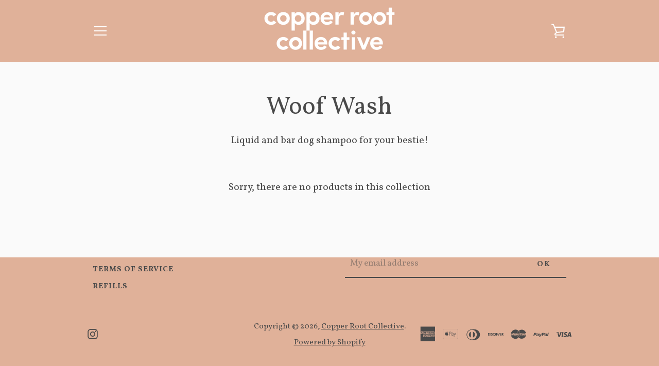

--- FILE ---
content_type: text/javascript
request_url: https://copperrootcollective.ca/cdn/shop/t/10/assets/custom.js?v=101612360477050417211498594955
body_size: -614
content:
//# sourceMappingURL=/cdn/shop/t/10/assets/custom.js.map?v=101612360477050417211498594955
